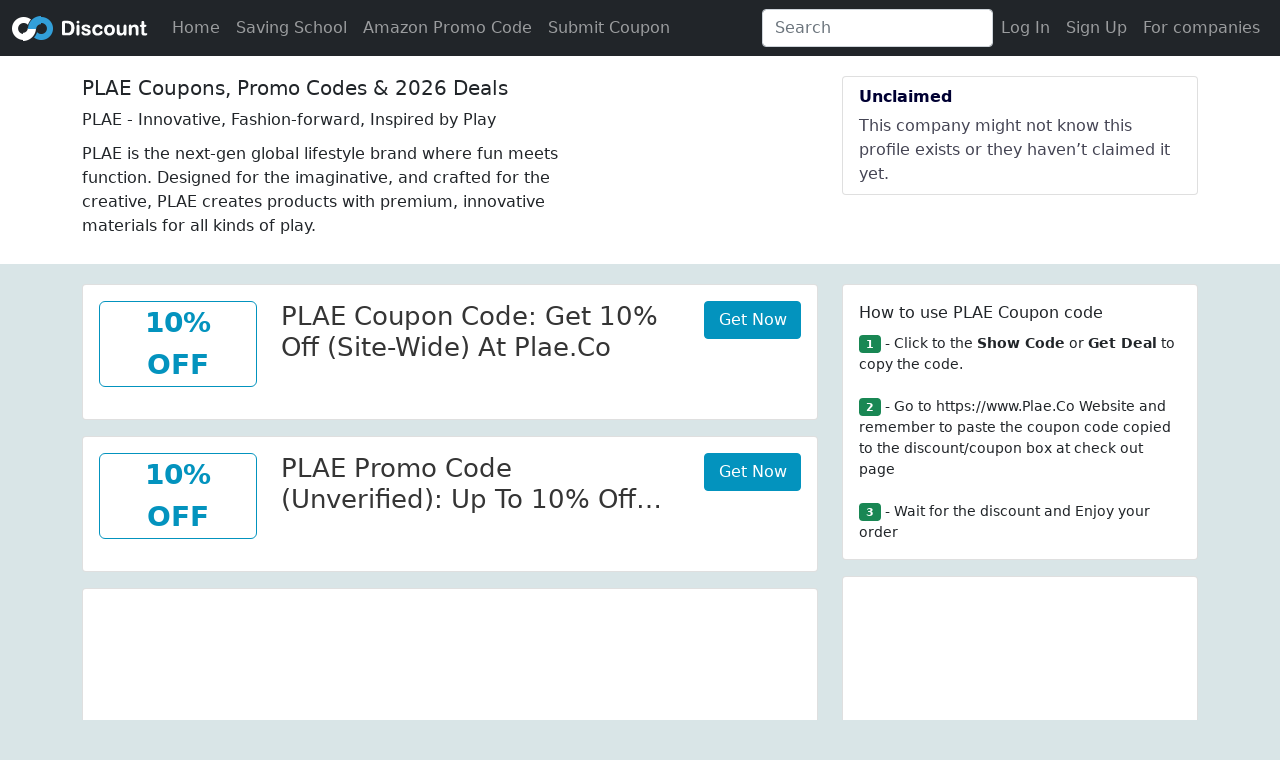

--- FILE ---
content_type: text/html; charset=utf-8
request_url: https://www.oodiscount.com/plae.co-coupon.html
body_size: 11573
content:

<!doctype html>
<html lang="en">
<head>
    <meta http-equiv="Content-Type" content="text/html; charset=UTF-8" />
    <title>Plae Coupons : Plae coupon codes, Plae discount codes </title>
    <meta name="description" content="Latest Plae.Co Coupon code, Save 30%-70% Now On Your Favorite Brands! Use Promo Code Save Your Money When You Shop Online.Number" />
    <meta name="keywords" content="Plae promo code,Plae coupon code,Plae discount code" />
    
    <link rel="canonical" href="https://www.oodiscount.com/plae.co-coupon.html" />
    

<link rel="dns-prefetch" href="//www.googletagmanager.com">
<link rel="dns-prefetch" href="//fonts.gstatic.com">
<link rel="dns-prefetch" href="//partner.googleadservices.com">
<link rel="dns-prefetch" href="//pagead2.googlesyndication.com">
<link rel="dns-prefetch" href="//cdnjs.cloudflare.com">
<link rel="dns-prefetch" href="//www.google.com">
<link rel="dns-prefetch" href="//hm.baidu.com">
<link rel="preconnect" href="//ajax.googleapis.com">
<link rel="dns-prefetch" href="//googleads.g.doubleclick.net">
<link rel="preconnect" href="//fundingchoicesmessages.google.com">
<link rel="preconnect" href="//tpc.googlesyndication.com">
<link rel="dns-prefetch" href="//z-na.amazon-adsystem.com">
<link rel="dns-prefetch" href="//adservice.google.com ">

<meta charset="utf-8">
<meta name="viewport" content="width=device-width, initial-scale=1, shrink-to-fit=no,user-scalable=no">
<meta http-equiv="content-language" content="en-US">
<meta http-equiv="X-UA-Compatible" content="IE=edge" /> 
<link rel="shortcut icon" href="/favicon.ico" type="image/x-icon" />
<script  src="/js/jquery-3.5.1.min.js"></script>

<link   href="/bootstrap-5.1.0-dist/css/bootstrap.min.css" rel="stylesheet" />
 <script   src="/js/popper.min.js"></script>  


<script   src="/bootstrap-5.1.0-dist/js/bootstrap.bundle.min.js"></script>
<link href="/css/list.css" rel="stylesheet" />


<script src="/js/typeahead.jquery.min.js"></script>
<script src="/js/bloodhound.min.js"></script>
<script type="application/ld+json">
  {  "@context": "https://schema.org",
      "@type": "Organization",
      "name": "ooDiscount",
      "url": "https://www.oodiscount.com/"
    }</script>
 

<script>
    var _hmt = _hmt || [];
    (function () {
        var hm = document.createElement("script");
        hm.src = "https://hm.baidu.com/hm.js?9c5e1cebe17e017a9545a1f56a997f49";
        var s = document.getElementsByTagName("script")[0];
        s.parentNode.insertBefore(hm, s);
    })();
</script>



<script> 
    ////login pop
    //function loginpop(url) {
    //    var htmlobj = $.ajax({ url: "/" + url, cache: false, async: false });
    //    $("#loginMdl .modal-content").html(htmlobj.responseText);
    //    $("#loginMdl").modal('show');
    //}
    function checkInput(o) {
        var id = $(o).attr("id");
        if (id == "reg_website") {
            $("#website").html("@" + $("#" + id).val());
        }
        var pattern = $(o).attr("pattern");

        var reg = new RegExp(pattern);

        var val = $.trim($(o).val());
        if (val == "") return;
        var flag = reg.test(val);

        var span = $("#" + id).next(".glyphicon");
        if (flag) {
            $(span).attr("class", "glyphicon form-control-feedback glyphicon-ok");

            $(o).closest(".has-feedback").attr("class", "form-group  has-feedback has-success");
        }
        else {
            $(span).attr("class", "glyphicon form-control-feedback glyphicon-remove");
            $(o).closest(".has-feedback").attr("class", "form-group  has-feedback has-error");
        } 
    }

</script>
 
        <link href="/css/amz.css" rel="stylesheet" />




    <script type="application/ld+json">{
"@context": "http://schema.org",
"@type": "BreadcrumbList",
"itemListElement":
[{
"@type": "ListItem",
"position": 1,
"item":
{
"@id": "https://www.oodiscount.com/",
"name": "www.oodiscount.com"
}
},
{
"@type": "ListItem",
"position": 2,
"item":
{
"@id": "https://www.oodiscount.com/plae.co-coupon.html",
"name": "Plae.Co Coupons"
}
} 
]
}</script>
 
    <script  type="application/ld+json">{"context":"http://schema.org","type":"FAQPage","mainEntity":[{"type":"Question","name":"What is Plae\u0026#39;s shipping policy?","acceptedAnswer":{"type":"Answer","text":"Most orders qualify for free shipping, but not all. In the case where you have to pay for shipping, fees start at $6.95. Expedited shipping is available at an additional cost."}},{"type":"Question","name":"How do I contact Plae?","acceptedAnswer":{"type":"Answer","text":"Plae can be reached electronically, via an online form found on the Customer Service page."}},{"type":"Question","name":"Where can I find PLAE coupons?","acceptedAnswer":{"type":"Answer","text":""}},{"type":"Question","name":"How do I use my PLAE discount code?","acceptedAnswer":{"type":"Answer","text":""}},{"type":"Question","name":"My PLAE promo code didn\u0027t work. What can I do?","acceptedAnswer":{"type":"Answer","text":""}},{"type":"Question","name":"What\u0027s today\u0027s best PLAE coupon?","acceptedAnswer":{"type":"Answer","text":""}},{"type":"Question","name":"How often does PLAE offer online coupons?","acceptedAnswer":{"type":"Answer","text":""}},{"type":"Question","name":"How many coupons is PLAE offering today?","acceptedAnswer":{"type":"Answer","text":""}}]}</script>
    
</head>
<body>

       
<nav class="navbar navbar-expand-lg  navbar-dark bg-dark">
  <div class="container-fluid">
      
      <a class="navbar-brand" href="/">oodiscount</a>
         
    <button class="navbar-toggler" type="button" data-bs-toggle="collapse" data-bs-target="#navbarSupportedContent" aria-controls="navbarSupportedContent" aria-expanded="false" aria-label="Toggle navigation">
      <span class="navbar-toggler-icon"></span>
    </button>
    <div class="collapse navbar-collapse" id="navbarSupportedContent">
      <ul class="navbar-nav me-auto mb-2 mb-lg-0">
        <li class="nav-item">
          <a class="nav-link" aria-current="page" href="/">Home</a>
        </li>
             <li class="nav-item">
        <a class="nav-link" href="/saving-school/">Saving School</a>
      </li>
            <li class="nav-item">
        <a class="nav-link" href="/amazon-promo-code/"> Amazon Promo Code</a>
      </li>
          <li class="nav-item">
              <a class="nav-link text-green" href="/submit-couponcode" >Submit Coupon</a>
          </li>
 

   
      </ul>

       <form class="d-flex">
        <input class="form-control me-2 search" type="search" placeholder="Search" aria-label="Search">
      </form> 

   

        <ul class="navbar-nav justify-content-end mr-3" >
                
<li  class="nav-item">
    <a class="nav-link" href="/login" rel="nofollow">Log In</a></li> 
                <li  class="nav-item"><a  class="nav-link" href="/signup" rel="nofollow">Sign Up</a></li>
                <li  class="nav-item"> <a  class="nav-link"  href="/signup-bussiness" rel="nofollow" target="_blank">For companies</a></li>
                


            </ul>
        </div>
  </div>
</nav>
<script>
    var bestPictures = new Bloodhound({
        datumTokenizer: Bloodhound.tokenizers.obj.whitespace('value'),
        queryTokenizer: Bloodhound.tokenizers.whitespace,
        //prefetch: '/post_1960.json',
        remote: {
            url: '/ashx/op.ashx?action=query_code&key=%QUERY',
            wildcard: '%QUERY'
        }
    });

    $('.search').typeahead(null, {
        name: 'best-pictures',
        display: 'name',
        source: bestPictures,
        templates: {
            empty: [
                '<div class="empty-message">',
                'unable to find any result that match the current query',
                '</div>'
            ].join('\n'),
            suggestion: function (data) {
                return '<p><a class=\"tt-a\" href=\"'+data.link+'\">' + data.Name + '</a></p>';
            }
            
        }
    });
</script> 
 
<div class="company-profile-header">
<div class="container">
    <div class="row pb-3">
         <div class="col-md-8">
         <div class="row ">
                 
                 <div class="col-12 col-lg-8 col-md-8 pl-3 pr-3">
                     <h1>PLAE Coupons, Promo Codes & 2026 Deals</h1>
                     <p>
      PLAE - Innovative, Fashion-forward, Inspired by Play
</p>
                     <p>PLAE is the next-gen global lifestyle brand where fun meets function. Designed for the imaginative, and crafted for the creative, PLAE creates products with premium, innovative materials for all kinds of play.</p>
                
                 </div>
            </div>
    </div>
        
        <div class="col-md-4">
    <div class="list-group">
        
        <div class="list-group-item"><div class="badge-card__header">Unclaimed</div>
            <div class="badge-card__description">This company might not know this profile exists or they haven’t claimed it yet.</div>
        </div>
            
       
    </div>
        </div>
    </div>

</div>
</div>
        <div class="container">
            <div class="row">
            <div class="col-md-8 coupons">
           
                                
<div class="card card-default code mb-3">
                    <div class="card-body">
                        <div class="row">
                            <div class="col-md-3 text-center">
                            <div class="anchor-image  text-center mb-3" id="type-27970425">
                               
                                        <div class="anchor-big-text">10%</div>
                                         
                                        <div class="anchor-big-text">Off</div>
                                         

                            </div>
                               
                            </div>
                            <div class="col-md-7">
                                
                              <h3 class="code-title">PLAE Coupon Code: Get 10% Off (Site-wide) at Plae.co</h3>
                                
                            <div class="code-des">
                              
                            </div>
                                
                                 </div>
                            

                            <div class="col-md-2 col-12">
                                <button class="btn btn-primary jump col-12" type="button" data-amz="False" data-vt="False" data-bs-toggle="modal" data-bs-target="#show_code_modal"   onclick="show_href(this)" id="27970425" site="plae.co">Get Now</button>
                            </div>
                            
                            </div>  
                        </div>
                    </div>
<div class="card card-default code mb-3">
                    <div class="card-body">
                        <div class="row">
                            <div class="col-md-3 text-center">
                            <div class="anchor-image  text-center mb-3" id="type-27970427">
                               
                                        <div class="anchor-big-text">10%</div>
                                         
                                        <div class="anchor-big-text">Off</div>
                                         

                            </div>
                               
                            </div>
                            <div class="col-md-7">
                                
                              <h3 class="code-title">PLAE Promo Code (Unverified): Up To 10% Off (Site-wide)</h3>
                                
                            <div class="code-des">
                              
                            </div>
                                
                                 </div>
                            

                            <div class="col-md-2 col-12">
                                <button class="btn btn-primary jump col-12" type="button" data-amz="False" data-vt="False" data-bs-toggle="modal" data-bs-target="#show_code_modal"   onclick="show_href(this)" id="27970427" site="plae.co">Get Now</button>
                            </div>
                            
                            </div>  
                        </div>
                    </div>
                            <div class="card card-default mb-3 " style="height: 280px;">
                                <div class="text-center align-middle" style="width: 100%;height: 100%">
                                    
 

<style>
    .adslot_list { width: 300px; height: 250px; }
    @media
    (min-width:500px) {
    .adslot_list { width: 300px; height: 250px; } }
    @media
    (min-width:800px) {
    .adslot_list { width: 336px; height:280px; } }
    @media
    (min-width:1200px) {
    .adslot_list { width: 728px; height: 90px; } }
     
</style>

        <script async src="https://pagead2.googlesyndication.com/pagead/js/adsbygoogle.js?client=ca-pub-8849073200488123"
                crossorigin="anonymous"></script>
        <!-- oodiscount 336*280 -->
        <ins class="adsbygoogle adslot_list"
             style="display:inline-block;"
             data-ad-client="ca-pub-8849073200488123"
             data-ad-slot="3921958514"
             data-ad-format="auto"
             data-full-width-responsive="true"></ins>
        <script>
            (adsbygoogle = window.adsbygoogle || []).push({});
        </script>

                                </div>
                            </div>
                            
<div class="card card-default code mb-3">
                    <div class="card-body">
                        <div class="row">
                            <div class="col-md-3 text-center">
                            <div class="anchor-image  text-center mb-3" id="type-27970421">
                               
                                        <div class="anchor-big-text">10%</div>
                                         
                                        <div class="anchor-big-text">Off</div>
                                         

                            </div>
                               
                            </div>
                            <div class="col-md-7">
                                
                              <h3 class="code-title">PLAE Coupon Code: Save 10% Off Store-wide at PLAE w/Coupon Code</h3>
                                
                            <div class="code-des">
                              
                            </div>
                                
                                 </div>
                            

                            <div class="col-md-2 col-12">
                                <button class="btn btn-primary jump col-12" type="button" data-amz="False" data-vt="False" data-bs-toggle="modal" data-bs-target="#show_code_modal"   onclick="show_href(this)" id="27970421" site="plae.co">Get Now</button>
                            </div>
                            
                            </div>  
                        </div>
                    </div>
<div class="card card-default code mb-3">
                    <div class="card-body">
                        <div class="row">
                            <div class="col-md-3 text-center">
                            <div class="anchor-image  text-center mb-3" id="type-27970422">
                               
                                        <div class="anchor-big-text">10%</div>
                                         
                                        <div class="anchor-big-text">Off</div>
                                         

                            </div>
                               
                            </div>
                            <div class="col-md-7">
                                
                              <h3 class="code-title">PLAE Coupon Code: Up To 10% Off (Site-wide) at PLAE</h3>
                                
                            <div class="code-des">
                              
                            </div>
                                
                                 </div>
                            

                            <div class="col-md-2 col-12">
                                <button class="btn btn-primary jump col-12" type="button" data-amz="False" data-vt="False" data-bs-toggle="modal" data-bs-target="#show_code_modal"   onclick="show_href(this)" id="27970422" site="plae.co">Get Now</button>
                            </div>
                            
                            </div>  
                        </div>
                    </div>
<div class="card card-default code mb-3">
                    <div class="card-body">
                        <div class="row">
                            <div class="col-md-3 text-center">
                            <div class="anchor-image  text-center mb-3" id="type-27970428">
                               
                                        <div class="anchor-big-text">10%</div>
                                         
                                        <div class="anchor-big-text">Off</div>
                                         

                            </div>
                               
                            </div>
                            <div class="col-md-7">
                                
                              <h3 class="code-title">PLAE Code (Unverified): Get an Extra 10% Off Store-wide at Plae.co</h3>
                                
                            <div class="code-des">
                              
                            </div>
                                
                                 </div>
                            

                            <div class="col-md-2 col-12">
                                <button class="btn btn-primary jump col-12" type="button" data-amz="False" data-vt="False" data-bs-toggle="modal" data-bs-target="#show_code_modal"   onclick="show_href(this)" id="27970428" site="plae.co">Get Now</button>
                            </div>
                            
                            </div>  
                        </div>
                    </div>
<div class="card card-default code mb-3">
                    <div class="card-body">
                        <div class="row">
                            <div class="col-md-3 text-center">
                            <div class="anchor-image  text-center mb-3" id="type-27970430">
                               
                                        <div class="anchor-big-text">10%</div>
                                         
                                        <div class="anchor-big-text">Off</div>
                                         

                            </div>
                               
                            </div>
                            <div class="col-md-7">
                                
                              <h3 class="code-title">PLAE Code (Unverified): Up To 10% Off (Site-wide) at Plae.co w/Promo Code</h3>
                                
                            <div class="code-des">
                              
                            </div>
                                
                                 </div>
                            

                            <div class="col-md-2 col-12">
                                <button class="btn btn-primary jump col-12" type="button" data-amz="False" data-vt="False" data-bs-toggle="modal" data-bs-target="#show_code_modal"   onclick="show_href(this)" id="27970430" site="plae.co">Get Now</button>
                            </div>
                            
                            </div>  
                        </div>
                    </div>
<div class="card card-default code mb-3">
                    <div class="card-body">
                        <div class="row">
                            <div class="col-md-3 text-center">
                            <div class="anchor-image  text-center mb-3" id="type-27970424">
                               
                                        <div class="anchor-big-text">10%</div>
                                         
                                        <div class="anchor-big-text">Off</div>
                                         

                            </div>
                               
                            </div>
                            <div class="col-md-7">
                                
                              <h3 class="code-title">PLAE Coupon Code: Save 10% Off (Sitewide) at Plae.co</h3>
                                
                            <div class="code-des">
                              
                            </div>
                                
                                 </div>
                            

                            <div class="col-md-2 col-12">
                                <button class="btn btn-primary jump col-12" type="button" data-amz="False" data-vt="False" data-bs-toggle="modal" data-bs-target="#show_code_modal"   onclick="show_href(this)" id="27970424" site="plae.co">Get Now</button>
                            </div>
                            
                            </div>  
                        </div>
                    </div>
<div class="card card-default code mb-3">
                    <div class="card-body">
                        <div class="row">
                            <div class="col-md-3 text-center">
                            <div class="anchor-image  text-center mb-3" id="type-27970423">
                               
                                        <div class="anchor-big-text">10%</div>
                                         
                                        <div class="anchor-big-text">Off</div>
                                         

                            </div>
                               
                            </div>
                            <div class="col-md-7">
                                
                              <h3 class="code-title">PLAE Coupon Code: Get 10% Off (Sitewide) at Plae.co</h3>
                                
                            <div class="code-des">
                              
                            </div>
                                
                                 </div>
                            

                            <div class="col-md-2 col-12">
                                <button class="btn btn-primary jump col-12" type="button" data-amz="False" data-vt="False" data-bs-toggle="modal" data-bs-target="#show_code_modal"   onclick="show_href(this)" id="27970423" site="plae.co">Get Now</button>
                            </div>
                            
                            </div>  
                        </div>
                    </div>
<div class="card card-default code mb-3">
                    <div class="card-body">
                        <div class="row">
                            <div class="col-md-3 text-center">
                            <div class="anchor-image  text-center mb-3" id="type-27970431">
                               
                                        <div class="anchor-big-text">10%</div>
                                         
                                        <div class="anchor-big-text">Off</div>
                                         

                            </div>
                               
                            </div>
                            <div class="col-md-7">
                                
                              <h3 class="code-title">PLAE Promo Code (Unverified): Get an Extra 10% Off (Sitewide) w/Code</h3>
                                
                            <div class="code-des">
                              
                            </div>
                                
                                 </div>
                            

                            <div class="col-md-2 col-12">
                                <button class="btn btn-primary jump col-12" type="button" data-amz="False" data-vt="False" data-bs-toggle="modal" data-bs-target="#show_code_modal"   onclick="show_href(this)" id="27970431" site="plae.co">Get Now</button>
                            </div>
                            
                            </div>  
                        </div>
                    </div>
                            <div class="card card-default mb-3 " style="height: 280px;">
                                <div class="text-center align-middle" style="width: 100%;height: 100%">
                                    
 

<style>
    .adslot_list { width: 300px; height: 250px; }
    @media
    (min-width:500px) {
    .adslot_list { width: 300px; height: 250px; } }
    @media
    (min-width:800px) {
    .adslot_list { width: 336px; height:280px; } }
    @media
    (min-width:1200px) {
    .adslot_list { width: 728px; height: 90px; } }
     
</style>

        <script async src="https://pagead2.googlesyndication.com/pagead/js/adsbygoogle.js?client=ca-pub-8849073200488123"
                crossorigin="anonymous"></script>
        <!-- oodiscount 336*280 -->
        <ins class="adsbygoogle adslot_list"
             style="display:inline-block;"
             data-ad-client="ca-pub-8849073200488123"
             data-ad-slot="3921958514"
             data-ad-format="auto"
             data-full-width-responsive="true"></ins>
        <script>
            (adsbygoogle = window.adsbygoogle || []).push({});
        </script>

                                </div>
                            </div>
                            
<div class="card card-default code mb-3">
                    <div class="card-body">
                        <div class="row">
                            <div class="col-md-3 text-center">
                            <div class="anchor-image  text-center mb-3" id="type-27970429">
                               
                                        <div class="anchor-big-text">10%</div>
                                         
                                        <div class="anchor-big-text">Off</div>
                                         

                            </div>
                               
                            </div>
                            <div class="col-md-7">
                                
                              <h3 class="code-title">PLAE Promo Code (Unverified): Up To 10% Off Store-wide at PLAE</h3>
                                
                            <div class="code-des">
                              
                            </div>
                                
                                 </div>
                            

                            <div class="col-md-2 col-12">
                                <button class="btn btn-primary jump col-12" type="button" data-amz="False" data-vt="False" data-bs-toggle="modal" data-bs-target="#show_code_modal"   onclick="show_href(this)" id="27970429" site="plae.co">Get Now</button>
                            </div>
                            
                            </div>  
                        </div>
                    </div>
                <div class="col-12 text-center">    <ul class="pagination"><li class="page-item"><a class="page-link" href="/plae.co-coupon.html">Previous</a></li><li class="page-item"><a class="page-link" href="/plae.co-coupon.html?page=2">Next</a></li></ul> </div>
             
                
<div class="row">
<div class="h3 text-center text-bold my-3">Plae.co Competitor Coupon Codes</div></div>
 <div class="row row-cols-1 row-cols-md-2">
     
         <div class="col ">
    <div class="card mb-2">
    <div class="row g-0">


    <div class="card-body">
    <h5 class="card-title text-truncate"><a href="/shoebacca.com-coupon.html" title="SHOEBACCA coupon codes">SHOEBACCA <span class="text-muted">coupon codes</span></a></h5>
    
 
    </div>
   
    </div>
    </div></div>
   
         <div class="col ">
    <div class="card mb-2">
    <div class="row g-0">


    <div class="card-body">
    <h5 class="card-title text-truncate"><a href="/asics.com-coupon.html" title="ASICS coupon codes">ASICS <span class="text-muted">coupon codes</span></a></h5>
    
 
    </div>
   
    </div>
    </div></div>
   
         <div class="col ">
    <div class="card mb-2">
    <div class="row g-0">


    <div class="card-body">
    <h5 class="card-title text-truncate"><a href="/suavshoes.com-coupon.html" title="suavshoes.com coupon codes">suavshoes.com <span class="text-muted">coupon codes</span></a></h5>
    
 
    </div>
   
    </div>
    </div></div>
   
         <div class="col ">
    <div class="card mb-2">
    <div class="row g-0">


    <div class="card-body">
    <h5 class="card-title text-truncate"><a href="/shoes.com-coupon.html" title="Shoes.com coupon codes">Shoes.com <span class="text-muted">coupon codes</span></a></h5>
    
 
    </div>
   
    </div>
    </div></div>
   
         <div class="col ">
    <div class="card mb-2">
    <div class="row g-0">


    <div class="card-body">
    <h5 class="card-title text-truncate"><a href="/saucony.com-coupon.html" title="Saucony coupon codes">Saucony <span class="text-muted">coupon codes</span></a></h5>
    
 
    </div>
   
    </div>
    </div></div>
   
         <div class="col ">
    <div class="card mb-2">
    <div class="row g-0">


    <div class="card-body">
    <h5 class="card-title text-truncate"><a href="/beckettsimonon.com-coupon.html" title="Beckett Simonon coupon codes">Beckett Simonon <span class="text-muted">coupon codes</span></a></h5>
    
 
    </div>
   
    </div>
    </div></div>
   
         <div class="col ">
    <div class="card mb-2">
    <div class="row g-0">


    <div class="card-body">
    <h5 class="card-title text-truncate"><a href="/rackroomshoes.com-coupon.html" title="Rack Room Shoes coupon codes">Rack Room Shoes <span class="text-muted">coupon codes</span></a></h5>
    
 
    </div>
   
    </div>
    </div></div>
   
         <div class="col ">
    <div class="card mb-2">
    <div class="row g-0">


    <div class="card-body">
    <h5 class="card-title text-truncate"><a href="/wolfandshepherd.com-coupon.html" title="Wolf & Shepherd coupon codes">Wolf & Shepherd <span class="text-muted">coupon codes</span></a></h5>
    
 
    </div>
   
    </div>
    </div></div>
   
         <div class="col ">
    <div class="card mb-2">
    <div class="row g-0">


    <div class="card-body">
    <h5 class="card-title text-truncate"><a href="/sorel.com-coupon.html" title="Sorel coupon codes">Sorel <span class="text-muted">coupon codes</span></a></h5>
    
 
    </div>
   
    </div>
    </div></div>
   
         <div class="col ">
    <div class="card mb-2">
    <div class="row g-0">


    <div class="card-body">
    <h5 class="card-title text-truncate"><a href="/allikestore.com-coupon.html" title="allikestore.com coupon codes">allikestore.com <span class="text-muted">coupon codes</span></a></h5>
    
 
    </div>
   
    </div>
    </div></div>
   
         <div class="col ">
    <div class="card mb-2">
    <div class="row g-0">


    <div class="card-body">
    <h5 class="card-title text-truncate"><a href="/billini.com-coupon.html" title="billini.com coupon codes">billini.com <span class="text-muted">coupon codes</span></a></h5>
    
 
    </div>
   
    </div>
    </div></div>
   
         <div class="col ">
    <div class="card mb-2">
    <div class="row g-0">


    <div class="card-body">
    <h5 class="card-title text-truncate"><a href="/keds.com-coupon.html" title="Keds coupon codes">Keds <span class="text-muted">coupon codes</span></a></h5>
    
 
    </div>
   
    </div>
    </div></div>
   
         <div class="col ">
    <div class="card mb-2">
    <div class="row g-0">


    <div class="card-body">
    <h5 class="card-title text-truncate"><a href="/xtratuf.com-coupon.html" title="Xtratuf.com coupon codes">Xtratuf.com <span class="text-muted">coupon codes</span></a></h5>
    
 
    </div>
   
    </div>
    </div></div>
   
         <div class="col ">
    <div class="card mb-2">
    <div class="row g-0">


    <div class="card-body">
    <h5 class="card-title text-truncate"><a href="/bruntworkwear.com-coupon.html" title="Brunt Workwear coupon codes">Brunt Workwear <span class="text-muted">coupon codes</span></a></h5>
    
 
    </div>
   
    </div>
    </div></div>
   
         <div class="col ">
    <div class="card mb-2">
    <div class="row g-0">


    <div class="card-body">
    <h5 class="card-title text-truncate"><a href="/taosfootwear.com-coupon.html" title="taosfootwear.com coupon codes">taosfootwear.com <span class="text-muted">coupon codes</span></a></h5>
    
 
    </div>
   
    </div>
    </div></div>
   
         <div class="col ">
    <div class="card mb-2">
    <div class="row g-0">


    <div class="card-body">
    <h5 class="card-title text-truncate"><a href="/shoepalace.com-coupon.html" title="Shoe Palaceamp coupon codes">Shoe Palaceamp <span class="text-muted">coupon codes</span></a></h5>
    
 
    </div>
   
    </div>
    </div></div>
   
         <div class="col ">
    <div class="card mb-2">
    <div class="row g-0">


    <div class="card-body">
    <h5 class="card-title text-truncate"><a href="/fitflop.com-coupon.html" title="FitFlop Coupons, | September 2021 Discount Deals coupon codes">FitFlop Coupons, | September 2021 Discount Deals <span class="text-muted">coupon codes</span></a></h5>
    
 
    </div>
   
    </div>
    </div></div>
   
         <div class="col ">
    <div class="card mb-2">
    <div class="row g-0">


    <div class="card-body">
    <h5 class="card-title text-truncate"><a href="/ghbass.com-coupon.html" title="G.H. Bass coupon codes">G.H. Bass <span class="text-muted">coupon codes</span></a></h5>
    
 
    </div>
   
    </div>
    </div></div>
   
         <div class="col ">
    <div class="card mb-2">
    <div class="row g-0">


    <div class="card-body">
    <h5 class="card-title text-truncate"><a href="/footaction.com-coupon.html" title="Footaction coupon codes">Footaction <span class="text-muted">coupon codes</span></a></h5>
    
 
    </div>
   
    </div>
    </div></div>
   
         <div class="col ">
    <div class="card mb-2">
    <div class="row g-0">


    <div class="card-body">
    <h5 class="card-title text-truncate"><a href="/taftclothing.com-coupon.html" title="Taft coupon codes">Taft <span class="text-muted">coupon codes</span></a></h5>
    
 
    </div>
   
    </div>
    </div></div>
   
         <div class="col d-none">
    <div class="card mb-2">
    <div class="row g-0">


    <div class="card-body">
    <h5 class="card-title text-truncate"><a href="/hotter.com-coupon.html" title="Hotter Shoesamp coupon codes">Hotter Shoesamp <span class="text-muted">coupon codes</span></a></h5>
    
 
    </div>
   
    </div>
    </div></div>
   
         <div class="col d-none">
    <div class="card mb-2">
    <div class="row g-0">


    <div class="card-body">
    <h5 class="card-title text-truncate"><a href="/tropicfeel.com-coupon.html" title="Tropicfeel coupon codes">Tropicfeel <span class="text-muted">coupon codes</span></a></h5>
    
 
    </div>
   
    </div>
    </div></div>
   
         <div class="col d-none">
    <div class="card mb-2">
    <div class="row g-0">


    <div class="card-body">
    <h5 class="card-title text-truncate"><a href="/sperry.com-coupon.html" title="Sperryamp coupon codes">Sperryamp <span class="text-muted">coupon codes</span></a></h5>
    
 
    </div>
   
    </div>
    </div></div>
   
         <div class="col d-none">
    <div class="card mb-2">
    <div class="row g-0">


    <div class="card-body">
    <h5 class="card-title text-truncate"><a href="/crocs.com-coupon.html" title="Crocs.com coupon codes">Crocs.com <span class="text-muted">coupon codes</span></a></h5>
    
 
    </div>
   
    </div>
    </div></div>
   
         <div class="col d-none">
    <div class="card mb-2">
    <div class="row g-0">


    <div class="card-body">
    <h5 class="card-title text-truncate"><a href="/shiekh.com-coupon.html" title="Shiekh Shoes coupon codes">Shiekh Shoes <span class="text-muted">coupon codes</span></a></h5>
    
 
    </div>
   
    </div>
    </div></div>
   
         <div class="col d-none">
    <div class="card mb-2">
    <div class="row g-0">


    <div class="card-body">
    <h5 class="card-title text-truncate"><a href="/dtlr.com-coupon.html" title="DTLR coupon codes">DTLR <span class="text-muted">coupon codes</span></a></h5>
    
 
    </div>
   
    </div>
    </div></div>
   
         <div class="col d-none">
    <div class="card mb-2">
    <div class="row g-0">


    <div class="card-body">
    <h5 class="card-title text-truncate"><a href="/shoesensation.com-coupon.html" title="Shoe Sensation coupon codes">Shoe Sensation <span class="text-muted">coupon codes</span></a></h5>
    
 
    </div>
   
    </div>
    </div></div>
   
         <div class="col d-none">
    <div class="card mb-2">
    <div class="row g-0">


    <div class="card-body">
    <h5 class="card-title text-truncate"><a href="/goclove.com-coupon.html" title="Clove coupon codes">Clove <span class="text-muted">coupon codes</span></a></h5>
    
 
    </div>
   
    </div>
    </div></div>
   
         <div class="col d-none">
    <div class="card mb-2">
    <div class="row g-0">


    <div class="card-body">
    <h5 class="card-title text-truncate"><a href="/global.jdsports.com-coupon.html" title="JD Sports coupon codes">JD Sports <span class="text-muted">coupon codes</span></a></h5>
    
 
    </div>
   
    </div>
    </div></div>
   
         <div class="col d-none">
    <div class="card mb-2">
    <div class="row g-0">


    <div class="card-body">
    <h5 class="card-title text-truncate"><a href="/hokaoneone.com-coupon.html" title="hokaoneone.com coupon codes">hokaoneone.com <span class="text-muted">coupon codes</span></a></h5>
    
 
    </div>
   
    </div>
    </div></div>
   
         <div class="col d-none">
    <div class="card mb-2">
    <div class="row g-0">


    <div class="card-body">
    <h5 class="card-title text-truncate"><a href="/toms.com-coupon.html" title="TOMS Shoes coupon codes">TOMS Shoes <span class="text-muted">coupon codes</span></a></h5>
    
 
    </div>
   
    </div>
    </div></div>
   
         <div class="col d-none">
    <div class="card mb-2">
    <div class="row g-0">


    <div class="card-body">
    <h5 class="card-title text-truncate"><a href="/indestructibleshoes.com-coupon.html" title="Indestructible Shoes coupon codes">Indestructible Shoes <span class="text-muted">coupon codes</span></a></h5>
    
 
    </div>
   
    </div>
    </div></div>
   
         <div class="col d-none">
    <div class="card mb-2">
    <div class="row g-0">


    <div class="card-body">
    <h5 class="card-title text-truncate"><a href="/aldoshoes.com-coupon.html" title="ALDO coupon codes">ALDO <span class="text-muted">coupon codes</span></a></h5>
    
 
    </div>
   
    </div>
    </div></div>
   
         <div class="col d-none">
    <div class="card mb-2">
    <div class="row g-0">


    <div class="card-body">
    <h5 class="card-title text-truncate"><a href="/olivercabell.com-coupon.html" title="Oliver Cabell coupon codes">Oliver Cabell <span class="text-muted">coupon codes</span></a></h5>
    
 
    </div>
   
    </div>
    </div></div>
   
         <div class="col d-none">
    <div class="card mb-2">
    <div class="row g-0">


    <div class="card-body">
    <h5 class="card-title text-truncate"><a href="/tods.com-coupon.html" title="tods.com coupon codes">tods.com <span class="text-muted">coupon codes</span></a></h5>
    
 
    </div>
   
    </div>
    </div></div>
   
         <div class="col d-none">
    <div class="card mb-2">
    <div class="row g-0">


    <div class="card-body">
    <h5 class="card-title text-truncate"><a href="/converse.com-coupon.html" title="Converse coupon codes">Converse <span class="text-muted">coupon codes</span></a></h5>
    
 
    </div>
   
    </div>
    </div></div>
   
         <div class="col d-none">
    <div class="card mb-2">
    <div class="row g-0">


    <div class="card-body">
    <h5 class="card-title text-truncate"><a href="/asics.com-coupon.html" title="ASICS coupon codes">ASICS <span class="text-muted">coupon codes</span></a></h5>
    
 
    </div>
   
    </div>
    </div></div>
   
         <div class="col d-none">
    <div class="card mb-2">
    <div class="row g-0">


    <div class="card-body">
    <h5 class="card-title text-truncate"><a href="/rothys.com-coupon.html" title="Rothy&#39s coupon codes">Rothy&#39s <span class="text-muted">coupon codes</span></a></h5>
    
 
    </div>
   
    </div>
    </div></div>
   
         <div class="col d-none">
    <div class="card mb-2">
    <div class="row g-0">


    <div class="card-body">
    <h5 class="card-title text-truncate"><a href="/skechers.com-coupon.html" title="Skechers coupon codes">Skechers <span class="text-muted">coupon codes</span></a></h5>
    
 
    </div>
   
    </div>
    </div></div>
   
         <div class="col d-none">
    <div class="card mb-2">
    <div class="row g-0">


    <div class="card-body">
    <h5 class="card-title text-truncate"><a href="/shoecarnival.com-coupon.html" title="Shoe Carnivalamp coupon codes">Shoe Carnivalamp <span class="text-muted">coupon codes</span></a></h5>
    
 
    </div>
   
    </div>
    </div></div>
   
         <div class="col d-none">
    <div class="card mb-2">
    <div class="row g-0">


    <div class="card-body">
    <h5 class="card-title text-truncate"><a href="/famousfootwear.com-coupon.html" title="Famous Footwear coupon codes">Famous Footwear <span class="text-muted">coupon codes</span></a></h5>
    
 
    </div>
   
    </div>
    </div></div>
   
         <div class="col d-none">
    <div class="card mb-2">
    <div class="row g-0">


    <div class="card-body">
    <h5 class="card-title text-truncate"><a href="/journeys.com-coupon.html" title="Journeys coupon codes">Journeys <span class="text-muted">coupon codes</span></a></h5>
    
 
    </div>
   
    </div>
    </div></div>
   
         <div class="col d-none">
    <div class="card mb-2">
    <div class="row g-0">


    <div class="card-body">
    <h5 class="card-title text-truncate"><a href="/finishline.com-coupon.html" title="Finish Line Coupons, | September 2021 Discount Deals coupon codes">Finish Line Coupons, | September 2021 Discount Deals <span class="text-muted">coupon codes</span></a></h5>
    
 
    </div>
   
    </div>
    </div></div>
   
         <div class="col d-none">
    <div class="card mb-2">
    <div class="row g-0">


    <div class="card-body">
    <h5 class="card-title text-truncate"><a href="/vans.com-coupon.html" title="Vans coupon codes">Vans <span class="text-muted">coupon codes</span></a></h5>
    
 
    </div>
   
    </div>
    </div></div>
   
         <div class="col d-none">
    <div class="card mb-2">
    <div class="row g-0">


    <div class="card-body">
    <h5 class="card-title text-truncate"><a href="/dsw.com-coupon.html" title="DSW coupon codes">DSW <span class="text-muted">coupon codes</span></a></h5>
    
 
    </div>
   
    </div>
    </div></div>
   
         <div class="col d-none">
    <div class="card mb-2">
    <div class="row g-0">


    <div class="card-body">
    <h5 class="card-title text-truncate"><a href="/shoemall.com-coupon.html" title="ShoeMall coupon codes">ShoeMall <span class="text-muted">coupon codes</span></a></h5>
    
 
    </div>
   
    </div>
    </div></div>
   
         <div class="col d-none">
    <div class="card mb-2">
    <div class="row g-0">


    <div class="card-body">
    <h5 class="card-title text-truncate"><a href="/dukeanddexter.com-coupon.html" title="Duke & Dexter coupon codes">Duke & Dexter <span class="text-muted">coupon codes</span></a></h5>
    
 
    </div>
   
    </div>
    </div></div>
   
         <div class="col d-none">
    <div class="card mb-2">
    <div class="row g-0">


    <div class="card-body">
    <h5 class="card-title text-truncate"><a href="/heydudeshoesusa.com-coupon.html" title="heydudeshoesusa.com coupon codes">heydudeshoesusa.com <span class="text-muted">coupon codes</span></a></h5>
    
 
    </div>
   
    </div>
    </div></div>
   
         <div class="col d-none">
    <div class="card mb-2">
    <div class="row g-0">


    <div class="card-body">
    <h5 class="card-title text-truncate"><a href="/camper.com-coupon.html" title="Camper (US) coupon codes">Camper (US) <span class="text-muted">coupon codes</span></a></h5>
    
 
    </div>
   
    </div>
    </div></div>
   
         <div class="col d-none">
    <div class="card mb-2">
    <div class="row g-0">


    <div class="card-body">
    <h5 class="card-title text-truncate"><a href="/jackerwin.com-coupon.html" title="jackerwin.com coupon codes">jackerwin.com <span class="text-muted">coupon codes</span></a></h5>
    
 
    </div>
   
    </div>
    </div></div>
   
         <div class="col d-none">
    <div class="card mb-2">
    <div class="row g-0">


    <div class="card-body">
    <h5 class="card-title text-truncate"><a href="/allsole.com-coupon.html" title="AllSole coupon codes">AllSole <span class="text-muted">coupon codes</span></a></h5>
    
 
    </div>
   
    </div>
    </div></div>
   
         <div class="col d-none">
    <div class="card mb-2">
    <div class="row g-0">


    <div class="card-body">
    <h5 class="card-title text-truncate"><a href="/thewalkingcompany.com-coupon.html" title="The Walking Company coupon codes">The Walking Company <span class="text-muted">coupon codes</span></a></h5>
    
 
    </div>
   
    </div>
    </div></div>
   
         <div class="col d-none">
    <div class="card mb-2">
    <div class="row g-0">


    <div class="card-body">
    <h5 class="card-title text-truncate"><a href="/danielfootwear.com-coupon.html" title="danielfootwear.com coupon codes">danielfootwear.com <span class="text-muted">coupon codes</span></a></h5>
    
 
    </div>
   
    </div>
    </div></div>
   
         <div class="col d-none">
    <div class="card mb-2">
    <div class="row g-0">


    <div class="card-body">
    <h5 class="card-title text-truncate"><a href="/fila.com-coupon.html" title="Fila Coupons, | September 2021 Discount Deals coupon codes">Fila Coupons, | September 2021 Discount Deals <span class="text-muted">coupon codes</span></a></h5>
    
 
    </div>
   
    </div>
    </div></div>
   
         <div class="col d-none">
    <div class="card mb-2">
    <div class="row g-0">


    <div class="card-body">
    <h5 class="card-title text-truncate"><a href="/footpatrol.com-coupon.html" title="Footpatrol coupon codes">Footpatrol <span class="text-muted">coupon codes</span></a></h5>
    
 
    </div>
   
    </div>
    </div></div>
   
         <div class="col d-none">
    <div class="card mb-2">
    <div class="row g-0">


    <div class="card-body">
    <h5 class="card-title text-truncate"><a href="/littleburgundyshoes.com-coupon.html" title="Little Burgundy coupon codes">Little Burgundy <span class="text-muted">coupon codes</span></a></h5>
    
 
    </div>
   
    </div>
    </div></div>
   
         <div class="col d-none">
    <div class="card mb-2">
    <div class="row g-0">


    <div class="card-body">
    <h5 class="card-title text-truncate"><a href="/cloudfootwear-na.com-coupon.html" title="cloudfootwear-na.com coupon codes">cloudfootwear-na.com <span class="text-muted">coupon codes</span></a></h5>
    
 
    </div>
   
    </div>
    </div></div>
   
         <div class="col d-none">
    <div class="card mb-2">
    <div class="row g-0">


    <div class="card-body">
    <h5 class="card-title text-truncate"><a href="/teva.com-coupon.html" title="Teva coupon codes">Teva <span class="text-muted">coupon codes</span></a></h5>
    
 
    </div>
   
    </div>
    </div></div>
   
         <div class="col d-none">
    <div class="card mb-2">
    <div class="row g-0">


    <div class="card-body">
    <h5 class="card-title text-truncate"><a href="/ninewest.com-coupon.html" title="Nine West coupon codes">Nine West <span class="text-muted">coupon codes</span></a></h5>
    
 
    </div>
   
    </div>
    </div></div>
   
         <div class="col d-none">
    <div class="card mb-2">
    <div class="row g-0">


    <div class="card-body">
    <h5 class="card-title text-truncate"><a href="/shoezone.com-coupon.html" title="shoezone.com coupon codes">shoezone.com <span class="text-muted">coupon codes</span></a></h5>
    
 
    </div>
   
    </div>
    </div></div>
   
         <div class="col d-none">
    <div class="card mb-2">
    <div class="row g-0">


    <div class="card-body">
    <h5 class="card-title text-truncate"><a href="/dearfrances.com-coupon.html" title="Dear Frances coupon codes">Dear Frances <span class="text-muted">coupon codes</span></a></h5>
    
 
    </div>
   
    </div>
    </div></div>
   
         <div class="col d-none">
    <div class="card mb-2">
    <div class="row g-0">


    <div class="card-body">
    <h5 class="card-title text-truncate"><a href="/nisolo.com-coupon.html" title="Nisolo coupon codes">Nisolo <span class="text-muted">coupon codes</span></a></h5>
    
 
    </div>
   
    </div>
    </div></div>
   
         <div class="col d-none">
    <div class="card mb-2">
    <div class="row g-0">


    <div class="card-body">
    <h5 class="card-title text-truncate"><a href="/pedroshoes.com-coupon.html" title="Pedro coupon codes">Pedro <span class="text-muted">coupon codes</span></a></h5>
    
 
    </div>
   
    </div>
    </div></div>
   
         <div class="col d-none">
    <div class="card mb-2">
    <div class="row g-0">


    <div class="card-body">
    <h5 class="card-title text-truncate"><a href="/aquatalia.com-coupon.html" title="Aquatalia coupon codes">Aquatalia <span class="text-muted">coupon codes</span></a></h5>
    
 
    </div>
   
    </div>
    </div></div>
   
         <div class="col d-none">
    <div class="card mb-2">
    <div class="row g-0">


    <div class="card-body">
    <h5 class="card-title text-truncate"><a href="/esskateboarding.com-coupon.html" title="eS Skateboarding coupon codes">eS Skateboarding <span class="text-muted">coupon codes</span></a></h5>
    
 
    </div>
   
    </div>
    </div></div>
   
         <div class="col d-none">
    <div class="card mb-2">
    <div class="row g-0">


    <div class="card-body">
    <h5 class="card-title text-truncate"><a href="/minnetonkamoccasin.com-coupon.html" title="Minnetonka Moccasin coupon codes">Minnetonka Moccasin <span class="text-muted">coupon codes</span></a></h5>
    
 
    </div>
   
    </div>
    </div></div>
   
         <div class="col d-none">
    <div class="card mb-2">
    <div class="row g-0">


    <div class="card-body">
    <h5 class="card-title text-truncate"><a href="/lalo.com-coupon.html" title="LALO coupon codes">LALO <span class="text-muted">coupon codes</span></a></h5>
    
 
    </div>
   
    </div>
    </div></div>
   
         <div class="col d-none">
    <div class="card mb-2">
    <div class="row g-0">


    <div class="card-body">
    <h5 class="card-title text-truncate"><a href="/emerica.com-coupon.html" title="Emerica coupon codes">Emerica <span class="text-muted">coupon codes</span></a></h5>
    
 
    </div>
   
    </div>
    </div></div>
   
         <div class="col d-none">
    <div class="card mb-2">
    <div class="row g-0">


    <div class="card-body">
    <h5 class="card-title text-truncate"><a href="/truelinkswear.com-coupon.html" title="TRUE linkswear coupon codes">TRUE linkswear <span class="text-muted">coupon codes</span></a></h5>
    
 
    </div>
   
    </div>
    </div></div>
   
         <div class="col d-none">
    <div class="card mb-2">
    <div class="row g-0">


    <div class="card-body">
    <h5 class="card-title text-truncate"><a href="/koifootwear.com-coupon.html" title="KOI footwear coupon codes">KOI footwear <span class="text-muted">coupon codes</span></a></h5>
    
 
    </div>
   
    </div>
    </div></div>
   
         <div class="col d-none">
    <div class="card mb-2">
    <div class="row g-0">


    <div class="card-body">
    <h5 class="card-title text-truncate"><a href="/tonybianco.com-coupon.html" title="Tony Bianco coupon codes">Tony Bianco <span class="text-muted">coupon codes</span></a></h5>
    
 
    </div>
   
    </div>
    </div></div>
   
         <div class="col d-none">
    <div class="card mb-2">
    <div class="row g-0">


    <div class="card-body">
    <h5 class="card-title text-truncate"><a href="/tower-london.com-coupon.html" title="tower-london.com coupon codes">tower-london.com <span class="text-muted">coupon codes</span></a></h5>
    
 
    </div>
   
    </div>
    </div></div>
   
         <div class="col d-none">
    <div class="card mb-2">
    <div class="row g-0">


    <div class="card-body">
    <h5 class="card-title text-truncate"><a href="/samedelman.com-coupon.html" title="samedelman.com coupon codes">samedelman.com <span class="text-muted">coupon codes</span></a></h5>
    
 
    </div>
   
    </div>
    </div></div>
   
         <div class="col d-none">
    <div class="card mb-2">
    <div class="row g-0">


    <div class="card-body">
    <h5 class="card-title text-truncate"><a href="/simmi.com-coupon.html" title="simmi.com coupon codes">simmi.com <span class="text-muted">coupon codes</span></a></h5>
    
 
    </div>
   
    </div>
    </div></div>
   
         <div class="col d-none">
    <div class="card mb-2">
    <div class="row g-0">


    <div class="card-body">
    <h5 class="card-title text-truncate"><a href="/fitflop.com-uk-coupon.html" title="fitflop.com-uk coupon codes">fitflop.com-uk <span class="text-muted">coupon codes</span></a></h5>
    
 
    </div>
   
    </div>
    </div></div>
   
         <div class="col d-none">
    <div class="card mb-2">
    <div class="row g-0">


    <div class="card-body">
    <h5 class="card-title text-truncate"><a href="/joesnewbalanceoutlet.com-coupon.html" title="Joes New Balance Outlet coupon codes">Joes New Balance Outlet <span class="text-muted">coupon codes</span></a></h5>
    
 
    </div>
   
    </div>
    </div></div>
   
         <div class="col d-none">
    <div class="card mb-2">
    <div class="row g-0">


    <div class="card-body">
    <h5 class="card-title text-truncate"><a href="/shopnewrepublic.com-coupon.html" title="shopnewrepublic.com coupon codes">shopnewrepublic.com <span class="text-muted">coupon codes</span></a></h5>
    
 
    </div>
   
    </div>
    </div></div>
   
         <div class="col d-none">
    <div class="card mb-2">
    <div class="row g-0">


    <div class="card-body">
    <h5 class="card-title text-truncate"><a href="/clarksusa.com-coupon.html" title="Clarks Bostonian Outlet coupon codes">Clarks Bostonian Outlet <span class="text-muted">coupon codes</span></a></h5>
    
 
    </div>
   
    </div>
    </div></div>
   
         <div class="col d-none">
    <div class="card mb-2">
    <div class="row g-0">


    <div class="card-body">
    <h5 class="card-title text-truncate"><a href="/shopwss.com-coupon.html" title="shopwss.com coupon codes">shopwss.com <span class="text-muted">coupon codes</span></a></h5>
    
 
    </div>
   
    </div>
    </div></div>
   
         <div class="col d-none">
    <div class="card mb-2">
    <div class="row g-0">


    <div class="card-body">
    <h5 class="card-title text-truncate"><a href="/dunelondon.com-coupon.html" title="dunelondon.com coupon codes">dunelondon.com <span class="text-muted">coupon codes</span></a></h5>
    
 
    </div>
   
    </div>
    </div></div>
   
         <div class="col d-none">
    <div class="card mb-2">
    <div class="row g-0">


    <div class="card-body">
    <h5 class="card-title text-truncate"><a href="/baabuk.com-coupon.html" title="baabuk.com coupon codes">baabuk.com <span class="text-muted">coupon codes</span></a></h5>
    
 
    </div>
   
    </div>
    </div></div>
   
         <div class="col d-none">
    <div class="card mb-2">
    <div class="row g-0">


    <div class="card-body">
    <h5 class="card-title text-truncate"><a href="/sofftshoe.com-coupon.html" title="sofftshoe.com coupon codes">sofftshoe.com <span class="text-muted">coupon codes</span></a></h5>
    
 
    </div>
   
    </div>
    </div></div>
   
         <div class="col d-none">
    <div class="card mb-2">
    <div class="row g-0">


    <div class="card-body">
    <h5 class="card-title text-truncate"><a href="/pashionfootwear.com-coupon.html" title="pashionfootwear.com coupon codes">pashionfootwear.com <span class="text-muted">coupon codes</span></a></h5>
    
 
    </div>
   
    </div>
    </div></div>
   
         <div class="col d-none">
    <div class="card mb-2">
    <div class="row g-0">


    <div class="card-body">
    <h5 class="card-title text-truncate"><a href="/olympiasports.net-coupon.html" title="olympiasports.net coupon codes">olympiasports.net <span class="text-muted">coupon codes</span></a></h5>
    
 
    </div>
   
    </div>
    </div></div>
   
         <div class="col d-none">
    <div class="card mb-2">
    <div class="row g-0">


    <div class="card-body">
    <h5 class="card-title text-truncate"><a href="/scarosso.com-coupon.html" title="scarosso.com coupon codes">scarosso.com <span class="text-muted">coupon codes</span></a></h5>
    
 
    </div>
   
    </div>
    </div></div>
   
         <div class="col d-none">
    <div class="card mb-2">
    <div class="row g-0">


    <div class="card-body">
    <h5 class="card-title text-truncate"><a href="/shoesforcrews.com-coupon.html" title="ShoesForCrews coupon codes">ShoesForCrews <span class="text-muted">coupon codes</span></a></h5>
    
 
    </div>
   
    </div>
    </div></div>
   
         <div class="col d-none">
    <div class="card mb-2">
    <div class="row g-0">


    <div class="card-body">
    <h5 class="card-title text-truncate"><a href="/carolinashoe.com-coupon.html" title="carolinashoe.com coupon codes">carolinashoe.com <span class="text-muted">coupon codes</span></a></h5>
    
 
    </div>
   
    </div>
    </div></div>
   
         <div class="col d-none">
    <div class="card mb-2">
    <div class="row g-0">


    <div class="card-body">
    <h5 class="card-title text-truncate"><a href="/stuartweitzman.com-coupon.html" title="Stuart Weitzmanamp coupon codes">Stuart Weitzmanamp <span class="text-muted">coupon codes</span></a></h5>
    
 
    </div>
   
    </div>
    </div></div>
   
         <div class="col d-none">
    <div class="card mb-2">
    <div class="row g-0">


    <div class="card-body">
    <h5 class="card-title text-truncate"><a href="/rockport.com-coupon.html" title="Rockport coupon codes">Rockport <span class="text-muted">coupon codes</span></a></h5>
    
 
    </div>
   
    </div>
    </div></div>
   
         <div class="col d-none">
    <div class="card mb-2">
    <div class="row g-0">


    <div class="card-body">
    <h5 class="card-title text-truncate"><a href="/athleticpropulsionlabs.com-coupon.html" title="athleticpropulsionlabs.com coupon codes">athleticpropulsionlabs.com <span class="text-muted">coupon codes</span></a></h5>
    
 
    </div>
   
    </div>
    </div></div>
   
         <div class="col d-none">
    <div class="card mb-2">
    <div class="row g-0">


    <div class="card-body">
    <h5 class="card-title text-truncate"><a href="/katyperrycollections.com-coupon.html" title="Katy Perry Collections coupon codes">Katy Perry Collections <span class="text-muted">coupon codes</span></a></h5>
    
 
    </div>
   
    </div>
    </div></div>
   
         <div class="col d-none">
    <div class="card mb-2">
    <div class="row g-0">


    <div class="card-body">
    <h5 class="card-title text-truncate"><a href="/acorn.com-coupon.html" title="acorn.com coupon codes">acorn.com <span class="text-muted">coupon codes</span></a></h5>
    
 
    </div>
   
    </div>
    </div></div>
   
         <div class="col d-none">
    <div class="card mb-2">
    <div class="row g-0">


    <div class="card-body">
    <h5 class="card-title text-truncate"><a href="/giuseppezanottius.com-coupon.html" title="giuseppezanottius.com coupon codes">giuseppezanottius.com <span class="text-muted">coupon codes</span></a></h5>
    
 
    </div>
   
    </div>
    </div></div>
   
         <div class="col d-none">
    <div class="card mb-2">
    <div class="row g-0">


    <div class="card-body">
    <h5 class="card-title text-truncate"><a href="/mgemi.com-coupon.html" title="M.Gemi coupon codes">M.Gemi <span class="text-muted">coupon codes</span></a></h5>
    
 
    </div>
   
    </div>
    </div></div>
   
         <div class="col d-none">
    <div class="card mb-2">
    <div class="row g-0">


    <div class="card-body">
    <h5 class="card-title text-truncate"><a href="/timberland.com-coupon.html" title="Timberland coupon codes">Timberland <span class="text-muted">coupon codes</span></a></h5>
    
 
    </div>
   
    </div>
    </div></div>
   
         <div class="col d-none">
    <div class="card mb-2">
    <div class="row g-0">


    <div class="card-body">
    <h5 class="card-title text-truncate"><a href="/footlocker.com-coupon.html" title="Foot Locker coupon codes">Foot Locker <span class="text-muted">coupon codes</span></a></h5>
    
 
    </div>
   
    </div>
    </div></div>
   
         <div class="col d-none">
    <div class="card mb-2">
    <div class="row g-0">


    <div class="card-body">
    <h5 class="card-title text-truncate"><a href="/vessifootwear.com-coupon.html" title="Vessi Footwearamp coupon codes">Vessi Footwearamp <span class="text-muted">coupon codes</span></a></h5>
    
 
    </div>
   
    </div>
    </div></div>
   
         <div class="col d-none">
    <div class="card mb-2">
    <div class="row g-0">


    <div class="card-body">
    <h5 class="card-title text-truncate"><a href="/keenfootwear.com-coupon.html" title="KEEN coupon codes">KEEN <span class="text-muted">coupon codes</span></a></h5>
    
 
    </div>
   
    </div>
    </div></div>
   
         <div class="col d-none">
    <div class="card mb-2">
    <div class="row g-0">


    <div class="card-body">
    <h5 class="card-title text-truncate"><a href="/onlineshoes.com-coupon.html" title="Online Shoes coupon codes">Online Shoes <span class="text-muted">coupon codes</span></a></h5>
    
 
    </div>
   
    </div>
    </div></div>
   
         <div class="col d-none">
    <div class="card mb-2">
    <div class="row g-0">


    <div class="card-body">
    <h5 class="card-title text-truncate"><a href="/inkkas.com-coupon.html" title="inkkas coupon codes">inkkas <span class="text-muted">coupon codes</span></a></h5>
    
 
    </div>
   
    </div>
    </div></div>
   
     
 
 </div>
<div class="card view-more my-3">
<div class="col-md-12  text-center bg-white my-3 rounded-3"><span onclick="view_more()">View More</span> </div></div>
<script>
    function view_more() {
        $(".d-none").each(function(i, o) {
            if (i < 20)
                $(o).removeClass("d-none");
        });
        if ($(".d-none").length == 0)
            $(".view-more").hide();
    }
</script>
 
                
                    <div class="card mb-3">
                        <div class="card-body">
                            <h5 class="card-title">About Plae.Co</h5>
                   
                            <p class="card-text"> <h3>Plae Savings Tips and Hacks</h3><ul><li>Join the Plae Rewards club to earn points every time you make a purchase. Every $1 spent results in boosting your account by five points. Those points can be turned in for savings when you make purchases.</li><li>Interact with Plae on social media to earn more Plae Rewards points. Plus, you&#39;ll get a 750-point birthday bonus for just being a member.</li><li>When you refer a friend, he/she will get 20% off the first order. Once a friend has made a purchase, you&#39;ll get $20 in points. You can refer as many friends as you&#39;d like.</li><li>Feeling generous? Choose a cause as part of the Plae-it-Forward program, and each time you make a purchase, 10% of that total will go to your designated charity.</li><li>There&#39;s usually a sale going on, so be sure to check back frequently to see if you can find especially good deals.</li><li>Have your kids outworn their Plae shoes? Plae has teamed up with Kidizen to make it a win-win situation when customers sell their old Plae shoes through this online platform. For each pair sold on Kidizen, you&#39;ll earn Plae rewards.</li><li>Plae offers free shipping on most of its orders sent within the contiguous United States.</li></ul><h3>Making Returns at Plae</h3><p>You may return an item back to Plae for a full refund within <strong>45 days</strong> of purchase. The shoes must still be new and unworn.</p><p>The Growth Spurt Guarantee allows you to get the next size up in the same style and color, for 50% off. This guarantee is valid for 30 days from the receipt of your original order, and it&#39;s fine even if those original shoes have already been worn.</p><h3>About Plae</h3><p>Plae was founded in 2012 by Ryan Ringholz, an experienced sneaker designer. He was later joined at the helm by Jonathan Spier, a tech entrepreneur. Together, they created a lifestyle brand that sells casual and comfortable gender-neutral shoes. They&#39;ve implemented innovative ideas to bring customers what they want; they encourage their customers to buy and sell sneakers from/to each other, they have used a voting system to see which products they should bring to the market, and they allow people to customize shoes when they&#39;re shopping. While children&#39;s shoes have been the main focus at Plae, the company has also sold adult shoes. Plae hopes to help people of all ages play and enjoy themselves. Their success has led to a worldwide presence and a partnership with Nordstrom. </p><p></p>
              PLAE is a major footwear brand that markets products and services  at plae.co. PLAE competes with other top footwear brands such as DSW, Vans and Foot Locker. PLAE sells mid-range purchase size items on its own website and partner sites in the extremely competitive online footwear industry.
        <p></p>
        When it comes to offering discount codes, PLAE offers coupon codes and discounts actively. PLAE is a newer, or medium to lower popularity brand when it comes to discount codes and promotion searches, with fewer shoppers actively searching for PLAE offer codes and deals each month.        <p></p></p>
                     
                        </div>
                    </div>
                    
                    
                    <div class="card mb-3">
                        <div class="card-body">
                            <h5 class="card-title">Plae.Co Coupon FAQ</h5>
                            <p class="card-text"> <h4>What is Plae&#39;s shipping policy?</h4><p>Most orders qualify for free shipping, but not all. In the case where you have to pay for shipping, fees start at $6.95. Expedited shipping is available at an additional cost.</p><h4>How do I contact Plae?</h4><p>Plae can be reached electronically, via an online form found on the Customer Service page.</p><h4>Where can I find PLAE coupons?</h4>
  <p>PLAE offers coupons and promotional codes which you can find listed on this page. Look for coupon codes marked with the green verified label for today's active PLAE promo codes. You can also find sales and other promotions for PLAE here as well.</p>
        <h4>How do I use my PLAE discount code?</h4>
      <p>First, copy the discount code by clicking the code on this page. Then head to PLAE's website at plae.co and enter the code in the coupon code entry box during checkout. You will see either a confirmation message of your savings or an error if the code did not work.</p>
            <h4>My PLAE promo code didn't work. What can I do?</h4>
      <p>Some coupon codes have special requirements or exceptions. Click "view restrictions" next to the coupon code on this page to learn more. If necessary, try multiple PLAE codes on this page until you find one that redeems a discount.</p><h4>What's today's best PLAE coupon?</h4>
      <p>Today's biggest PLAE.co Discount Code is for $25 off. The coupons you see at the top of this page will always show the best PLAE discount codes first. Generally, the best codes are "store-wide" deals that can be used on any purchase at plae.co. Also, look for the PLAE promo codes with the biggest discount percentage.</p>
            <h4>How often does PLAE offer online coupons?</h4>
      <p>
                  PLAE issues coupon codes a little less frequently than other websites. We check for new PLAE codes frequently, so just check back this page to find the latest available PLAE coupons.
              </p>
            <h4>How many coupons is PLAE offering today?</h4>
      <p>Currently, PLAE is running 6 promo codes and 7 total offers, redeemable for savings at their website plae.co.</p></p>
                        </div>
                    </div>
                    
                    

 
<div class="card card-default mb-3 col-12">
    <div class="card-body">
        <p>Get notified when new coupons or discount are released at the stores you love:</p>
            <div class="input-group">
                <input type="text" class="form-control" id="notify_email">
                <span class="input-group-append">
                    <button class="btn btn-primary" type="button" onclick="notify()" id="btn_notify">Subscribe</button>
                </span>
            </div>
    </div>
</div>
 
<script>
    function notify() {
        var email = $.trim($("#notify_email").val());
        var reg = /^([a-zA-Z0-9]+[_|\_|\.]?)*[a-zA-Z0-9]+@([a-zA-Z0-9]+[_|\_|\.]?)*[a-zA-Z0-9]+\.[a-zA-Z]{2,10}$/;

        if (!reg.test(email)) {
            tipinfo("Please enter a Valid Email!");
            return;
        }
        $("#btn_notify").button('loading')
        $.ajax({
            url: '/ashx/op.ashx', data: { action: "notify", email: email, site: "plae.co" }, type: "POST", success: function (v) {
                $("#btn_notify").button('reset')
                if (v == 1) {
                    tipinfo("Thanks! You've been added to the email list!");
                } else { tipinfo("Error:Thanks for you support, But we've already got this email address on file!"); }

            }
        });
    }
</script>

                       
               
     
               
            </div>
                
                <div class="col-md-4">
                
                    <div class="card card-default mb-3">
                        <div class="card-body recentview">
                            <div class="card-title">
                                How to use PLAE Coupon code
                            </div>
                            <div style="font-size:14px;">
                                <span class="badge bg-success">1</span> - Click to the <strong>Show Code</strong> or
                                <strong>Get Deal</strong> to copy the code.
                                <br><br>
                                <span class="badge bg-success">2</span> - Go to https://www.Plae.Co Website and remember to
                                paste the coupon code copied to the discount/coupon box at check
                                out page
                                <br><br>
                                <span class="badge bg-success">3</span> - Wait for the discount and Enjoy your order
                            </div>
                        </div>
                    </div>
                    
    <div class="card card-default mb-3">
        <div class="card-body recentview">
            <script async src="https://pagead2.googlesyndication.com/pagead/js/adsbygoogle.js"></script>
            <!-- oodiscount auto square -->
            <ins class="adsbygoogle"
                 style="display:block"
                 data-ad-client="ca-pub-8849073200488123"
                 data-ad-slot="3921958514"
                 data-ad-format="auto"
                 data-full-width-responsive="true"></ins>
            <script>
                (adsbygoogle = window.adsbygoogle || []).push({});
            </script>
        </div></div>

    <div class="card card-default mb-3">
        <div class="card-body recentview">
             <div class="card-title">
            OODiscount Business
        </div>
            Improve SEO, invite customers to write reviews, and reply for free.
            <div class="margin10 m-t-1">
                <a type="button" class="btn btn-primary btn-block" href="/signup-bussiness">
                    Get OODiscount Free
                </a>
            </div>
        </div>
    </div>

<div class="card  card-default mb-3">
    <div class="card-body recentview">
         <div class="card-title">
        Is this your company?
    </div>
        Access OODiscount's free tools for businesses and start getting closer to your customers today!
         
        <div class="margin10 m-t-1">
            <a type="button" class="btn btn-primary btn-block" href="/signup-bussiness" title="Get a free business account">
               Get a free business account
            </a>
        </div>
    </div>
</div>
 

        
        <div class="card-body p-0 mb-3">
            <a href="/submit-couponcode" title="submit coupon code" class="btn btn-success  btn-sm btn-block">Submit Coupon Code</a> 
        </div>
 
 
      <div class="card card-default mb-3">
        <div class="card-body">
These coupons are collected by our technical team from internet, because some coupons are time-sensitive, so we can not guarantee that all coupons will work. Please understand. If we post content that infringes your copyright or other content, please <a onclick="loginpop('signup_bussiness.htm')">claim</a> your website or contact us via <span id="mailto"></span> and we will process it within 24 hours.
            </div></div>
 



                </div>
    
            </div>
        </div>
  

   <div class="modal fade" id="show_code_modal"  duration="5">
  <div class="modal-dialog modal-xl  modal-dialog-centered modal-dialog-scrollable">
    <div class="modal-content">
        <div class="modal-header">
        <h5 class="modal-title" id="exampleModalLabel"></h5>
        <button type="button" class="btn-close" data-bs-dismiss="modal" aria-label="Close"></button>
      </div>
      <div class="modal-body text-center" style="min-height:400px">
          <p class="gen_tip">Please, wait while your link is checking … 5</p>
           
 

<style>
    .adslot_list { width: 300px; height: 250px; }
    @media
    (min-width:500px) {
    .adslot_list { width: 300px; height: 250px; } }
    @media
    (min-width:800px) {
    .adslot_list { width: 336px; height:280px; } }
    @media
    (min-width:1200px) {
    .adslot_list { width: 728px; height: 90px; } }
     
</style>


        <script async src="https://pagead2.googlesyndication.com/pagead/js/adsbygoogle.js?client=ca-pub-8849073200488123"
                crossorigin="anonymous"></script>
<!-- oodiscount top rigth 300*250 -->
<ins class="adsbygoogle"
     style="display:inline-block;width:300px;height:250px"
     data-ad-client="ca-pub-8849073200488123"
     data-ad-slot="9161381495"></ins>
<script>
    (adsbygoogle = window.adsbygoogle || []).push({});
</script>




          
          <p></p>
           <p class="get_href" style="display:none"><a href="#" target="_blank"></a> </p>
</div>
        
       </div>
  </div>
  </div>
 
    <script>
        var timer;
        $('#show_code_modal').on('shown.bs.modal', function (e) {
            console.log('show');
            $(".gen_tip").show();
            $(".get_href a").attr('href', $('#show_code_modal').data('href'));
            timer=  setInterval(gen, 1000);

        });
        $('#show_code_modal').on('hidden.bs.modal', function (e) {
            clearInterval(timer);
            $("#show_code_modal").attr("duration", 5);
            $(".gen_tip").html("Please, wait while your link is generating … 5");
            $(".get_href").hide();
        });
        function show_href(obj)
        {
            var id = $(obj).attr("id");
            var site = $(obj).attr("site");
            var href = "/" + site + "-coupon.html?id=" + id;
           
            if ($(obj).attr("data-vt")== "True") {
              href=  "/" + site + "-coupon-" + id + ".html";
            }
            if ($(obj).attr("data-amz").toLowerCase() == "true") {
                href = "/amazon-" + site + "-promo/?id=" + id ;
            }
            
            $('#show_code_modal').data('href', href);
            var type = $("#type-" + id).text().toUpperCase();

            $("#exampleModalLabel").html(type + " for " + site);
            $(".get_href a").html("Get " + type + " for " + site);
            $('#show_code_modal').handleUpdate();
        }
        function gen()
        {
            $(".gen_tip").show();
            var duration = $("#show_code_modal").attr("duration");
            
           
            if(duration==0)
            {
               
                clearInterval(timer);
                $(".gen_tip").hide().html("Please, wait while your link is generating … 5");
                $(".get_href").show();
            }
            else
            {
                duration--;
                $(".gen_tip").html('Please, wait while your link is generating … ' + duration);
                $("#show_code_modal").attr("duration", duration);
            }
           
        }
    </script>
    
 
<div class="modal fade" id="tips-modal" aria-hidden="true"   tabindex="-1">
  <div class="modal-dialog modal-dialog-centered">
    <div class="modal-content">
      <div class="modal-header">
        <h5 class="modal-title" id="exampleModalToggleLabel">Tips</h5>
        <button type="button" class="btn-close" data-bs-dismiss="modal" aria-label="Close"></button>
      </div>
      <div class="modal-body">
         <p></p>
      </div>
      <div class="modal-footer">
          <button type="button" class="btn btn-secondary" onclick="$('#tips-modal').hide()" data-bs-dismiss="modal">Close</button>
      </div>
    </div>
  </div>
</div>


 <script>
     function tipinfo(str) {
         var myModal = new bootstrap.Modal(document.getElementById('tips-modal'), {
             keyboard: false
         })
         $("#tips-modal").find("p").html(str);
         myModal.show();
     }
 </script>
<footer class="bg-dark mt-5 text-white">
<div class="footer-bar py-5">
<div class="container">

<div class="d-none d-sm-block">
<div class="row">
<div class="col-2">
<p>Get In Touch</p>
<div class="row">
<div class="col-12 mb-1"><a href="/about">About Us</a></div>
    <div class="col-12 mb-1"><a href="/privacy">Privacy Policy</a></div>
    
<div class="col-12 mb-1"><a href="/contact">Contact Us</a></div>
<div class="col-12 mb-5"><a href="/ad">Advertise on OODiscount</a></div>

</div>
</div>
<div class="col-2">
<p>Info &amp; Tools</p>
<div class="row">
  
<div class="col-12 mb-1"><a href="/tos">Terms and Conditions</a></div>

    <div class="col-12 mb-1"><a class="link-footer" href="/submit-couponcode">Submit Coupon Codes</a></div>


</div>
</div>

<div class="col-6 pl-5">
<p class="mb-3">OODiscount tracks coupons codes from online merchants to help consumers save
money. We do
not guarantee the authenticity of any coupon or promo code. You should check all promotions
of interest at the merchant website before making a purchase.</p>
<p>Copyright © <a href="/" title="Go to home oodiscount.com">OODISCOUNT.COM</a> 2026 Allrights reserved.</p>

</div>
</div>
</div>
</div>
</div>
 

</footer>
 
<script defer src="https://static.cloudflareinsights.com/beacon.min.js/vcd15cbe7772f49c399c6a5babf22c1241717689176015" integrity="sha512-ZpsOmlRQV6y907TI0dKBHq9Md29nnaEIPlkf84rnaERnq6zvWvPUqr2ft8M1aS28oN72PdrCzSjY4U6VaAw1EQ==" data-cf-beacon='{"version":"2024.11.0","token":"92fe339f631c45a1903e550aad9297d0","r":1,"server_timing":{"name":{"cfCacheStatus":true,"cfEdge":true,"cfExtPri":true,"cfL4":true,"cfOrigin":true,"cfSpeedBrain":true},"location_startswith":null}}' crossorigin="anonymous"></script>
</body>
</html>


--- FILE ---
content_type: text/html; charset=utf-8
request_url: https://www.google.com/recaptcha/api2/aframe
body_size: 264
content:
<!DOCTYPE HTML><html><head><meta http-equiv="content-type" content="text/html; charset=UTF-8"></head><body><script nonce="twg6Jf3uODJ_ezM2outF5g">/** Anti-fraud and anti-abuse applications only. See google.com/recaptcha */ try{var clients={'sodar':'https://pagead2.googlesyndication.com/pagead/sodar?'};window.addEventListener("message",function(a){try{if(a.source===window.parent){var b=JSON.parse(a.data);var c=clients[b['id']];if(c){var d=document.createElement('img');d.src=c+b['params']+'&rc='+(localStorage.getItem("rc::a")?sessionStorage.getItem("rc::b"):"");window.document.body.appendChild(d);sessionStorage.setItem("rc::e",parseInt(sessionStorage.getItem("rc::e")||0)+1);localStorage.setItem("rc::h",'1769072132217');}}}catch(b){}});window.parent.postMessage("_grecaptcha_ready", "*");}catch(b){}</script></body></html>